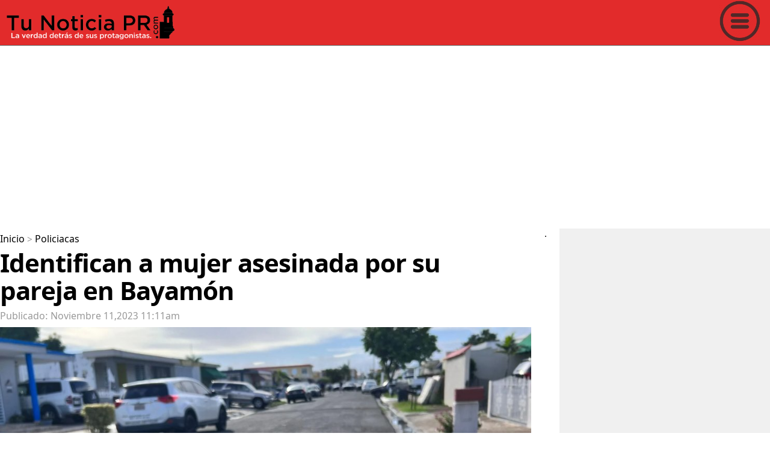

--- FILE ---
content_type: text/html; charset=UTF-8
request_url: https://www.tunoticiapr.com/noticias-policiacas/93357620--Identifican-a-mujer-asesinada-por-su-pareja-en-Bayam%C3%B3n-
body_size: 11480
content:
<!DOCTYPE html>
<html lang="es">
<head>
<title> Identifican a mujer asesinada por su pareja en Bayam&oacute;n </title>
<meta name="description" content="Un tr&aacute;gico suceso ocurri&oacute; esta ma&ntilde;ana en la urbanizaci&oacute;n River View de Bayam&oacute;n. Andr&eacute;s Kennedy Albert Amador">
<meta property="og:locale" content="es_LA"/>
<meta property="fb:app_id" content="322589984834218"/>
<meta property="fb:pages" content="1448956625326965" />
<meta property="og:site_name" content="Tu Noticia PR">
<meta name="twitter:site" content="@TuNoticiaPR">
<meta property="og:section" content="Policiacas" />
<meta property="og:title" content=" Identifican a mujer asesinada por su pareja en Bayam&oacute;n ">
<meta property="og:type" content="article"/>
<meta property="og:url" content="https://www.tunoticiapr.com/noticias-policiacas/93357620--Identifican-a-mujer-asesinada-por-su-pareja-en-Bayam&oacute;n-"/>
<meta property="og:description" content="Un tr&aacute;gico suceso ocurri&oacute; esta ma&ntilde;ana en la urbanizaci&oacute;n River View de Bayam&oacute;n. Andr&eacute;s Kennedy Albert Amador"/>
<meta name="og:image:alt" content=" Identifican a mujer asesinada por su pareja en Bayam&oacute;n "/>
<meta property="og:image" content="https://www.tunoticiapr.com/noticias/93357620/tm/1882032143.jpg"/>
<meta name="twitter:card" content="summary_large_image" />
<meta charset="UTF-8">
<meta name="viewport" content="width=device-width, initial-scale=1.0, user-scalable=yes">
<meta http-equiv="X-UA-Compatible" content="ie=edge">
<meta name="apple-mobile-web-app-capable" content="no">
<meta name="format-detection" content="telephone=yes">
<meta name="HandheldFriendly" content="true">
<meta name="MobileOptimzied" content="width">
<meta http-equiv="cleartype" content="on">
<meta name="navigation" content="tabbed" >
<meta property="og:site_name" content="Tu Noticia PR">
<META name="keywords" content=" antildeos, bayamón, pareja, presunto, agresor, está, trágico, suceso, ocurrió, mantildeana, urbanización, river, view, andrés, kennedy, albert, amador, llamó, informar, había">
<meta name="news_keywords" content=" antildeos, bayamón, pareja, presunto, agresor, está, trágico, suceso, ocurrió, mantildeana, urbanización, river, view, andrés, kennedy, albert, amador, llamó, informar, había"/><link rel="canonical" href="https://www.tunoticiapr.com/noticias-policiacas/93357620--Identifican-a-mujer-asesinada-por-su-pareja-en-Bayam&oacute;n-">
<meta name="audience" content="18+">
<meta name="googlebot" content="robots-terms">
<meta name="msnbot" content="index, follow">
<meta name="rating" content="general">
<meta name="distribution" content="global">
<meta name="objecttype" content="document">
<meta http-equiv="content-language" content="es">
<meta name="robots" content="index,follow"/>
<meta name="publisher" content="tunoticiapr.com">
<meta name="robots" content="index,follow" />
<meta name="revisit-after" content="1" />

<!--<script src="prebid7.28.0.js"></script>-->

<link rel="dns-prefetch" href="https://tpc.googlesyndication.com" />
<link rel="dns-prefetch" href="https://www.google-analytics.com" />
<link rel="dns-prefetch" href="https://www.googletagservices.com" />
<link rel="dns-prefetch" href="https://pagead2.googlesyndication.com" />
<link rel="dns-prefetch" href="https://adservice.google.com" />
<link rel="dns-prefetch" href="https://adservice.google.com" />
<link rel="dns-prefetch" href="https://imasdk.googleapis.com" />
<link rel="dns-prefetch" href="https://securepubads.g.doubleclick.net" />
<link rel="dns-prefetch" href="https://ads.viralize.tv" />
<link rel="dns-prefetch" href="https://ads.themoneytizer.com" />
<!--
<script defer src="https://cdn.unblockia.com/h.js"></script>
-->

<script async src="https://fundingchoicesmessages.google.com/i/pub-4758642049996431?ers=1" nonce="ruiHtp6fc5Lh48SG-fy4-g"></script><script nonce="ruiHtp6fc5Lh48SG-fy4-g">(function() {function signalGooglefcPresent() {if (!window.frames['googlefcPresent']) {if (document.body) {const iframe = document.createElement('iframe'); iframe.style = 'width: 0; height: 0; border: none; z-index: -1000; left: -1000px; top: -1000px;'; iframe.style.display = 'none'; iframe.name = 'googlefcPresent'; document.body.appendChild(iframe);} else {setTimeout(signalGooglefcPresent, 0);}}}signalGooglefcPresent();})();</script>


<!-- InMobi Choice. Consent Manager Tag v3.0 (for TCF 2.2)
<script type="text/javascript" async=true>
(function() {
  var host = "www.themoneytizer.com";
  var element = document.createElement('script');
  var firstScript = document.getElementsByTagName('script')[0];
  var url = 'https://cmp.inmobi.com'
    .concat('/choice/', '6Fv0cGNfc_bw8', '/', host, '/choice.js?tag_version=V3');
  var uspTries = 0;
  var uspTriesLimit = 3;
  element.async = true;
  element.type = 'text/javascript';
  element.src = url;

  firstScript.parentNode.insertBefore(element, firstScript);

  function makeStub() {
    var TCF_LOCATOR_NAME = '__tcfapiLocator';
    var queue = [];
    var win = window;
    var cmpFrame;

    function addFrame() {
      var doc = win.document;
      var otherCMP = !!(win.frames[TCF_LOCATOR_NAME]);

      if (!otherCMP) {
        if (doc.body) {
          var iframe = doc.createElement('iframe');

          iframe.style.cssText = 'display:none';
          iframe.name = TCF_LOCATOR_NAME;
          doc.body.appendChild(iframe);
        } else {
          setTimeout(addFrame, 5);
        }
      }
      return !otherCMP;
    }

    function tcfAPIHandler() {
      var gdprApplies;
      var args = arguments;

      if (!args.length) {
        return queue;
      } else if (args[0] === 'setGdprApplies') {
        if (
          args.length > 3 &&
          args[2] === 2 &&
          typeof args[3] === 'boolean'
        ) {
          gdprApplies = args[3];
          if (typeof args[2] === 'function') {
            args[2]('set', true);
          }
        }
      } else if (args[0] === 'ping') {
        var retr = {
          gdprApplies: gdprApplies,
          cmpLoaded: false,
          cmpStatus: 'stub'
        };

        if (typeof args[2] === 'function') {
          args[2](retr);
        }
      } else {
        if(args[0] === 'init' && typeof args[3] === 'object') {
          args[3] = Object.assign(args[3], { tag_version: 'V3' });
        }
        queue.push(args);
      }
    }

    function postMessageEventHandler(event) {
      var msgIsString = typeof event.data === 'string';
      var json = {};

      try {
        if (msgIsString) {
          json = JSON.parse(event.data);
        } else {
          json = event.data;
        }
      } catch (ignore) {}

      var payload = json.__tcfapiCall;

      if (payload) {
        window.__tcfapi(
          payload.command,
          payload.version,
          function(retValue, success) {
            var returnMsg = {
              __tcfapiReturn: {
                returnValue: retValue,
                success: success,
                callId: payload.callId
              }
            };
            if (msgIsString) {
              returnMsg = JSON.stringify(returnMsg);
            }
            if (event && event.source && event.source.postMessage) {
              event.source.postMessage(returnMsg, '*');
            }
          },
          payload.parameter
        );
      }
    }

    while (win) {
      try {
        if (win.frames[TCF_LOCATOR_NAME]) {
          cmpFrame = win;
          break;
        }
      } catch (ignore) {}

      if (win === window.top) {
        break;
      }
      win = win.parent;
    }
    if (!cmpFrame) {
      addFrame();
      win.__tcfapi = tcfAPIHandler;
      win.addEventListener('message', postMessageEventHandler, false);
    }
  };

  makeStub();

  var uspStubFunction = function() {
    var arg = arguments;
    if (typeof window.__uspapi !== uspStubFunction) {
      setTimeout(function() {
        if (typeof window.__uspapi !== 'undefined') {
          window.__uspapi.apply(window.__uspapi, arg);
        }
      }, 500);
    }
  };

  var checkIfUspIsReady = function() {
    uspTries++;
    if (window.__uspapi === uspStubFunction && uspTries < uspTriesLimit) {
      console.warn('USP is not accessible');
    } else {
      clearInterval(uspInterval);
    }
  };

  if (typeof window.__uspapi === 'undefined') {
    window.__uspapi = uspStubFunction;
    var uspInterval = setInterval(checkIfUspIsReady, 6000);
  }
})();
</script>
<!-- End InMobi Choice. Consent Manager Tag v3.0 (for TCF 2.2) -->








<meta name="google-site-verification" content="GscJ8B6OhhfH6fyyWaeyMMVVFRD5TBlGdHyUH3F3hC0" />
<meta name="msvalidate.01" content="DAB741C72FF1D80A2373ACFEA80D60AC" />
<base href="https://www.tunoticiapr.com/" /><meta name="article:publisher" content="https://www.facebook.com/TuNoticiaPR"/>
<meta property="article:content_tier" content="free"/>
<meta property="og:site_name" content="Tu Noticia PR" />
<meta property="og:locale" content="es_LA"/>
<meta property="og:type" content="website" />
<meta property="og:image:width" content="1024" />
<meta property="og:image:height" content="574" />
<meta name="referrer" content="unsafe-url"/>
<link rel="icon" type="image/x-icon" href="img/favicon.ico"/>
<link rel="shortcut icon" href="img/favicon.png" type="image/x-icon" />
<link rel="shortcut icon" href="img/favicon.ico" />
<link rel="apple-touch-icon" href="img/57.png" />
<link rel="apple-touch-icon" sizes="72x72" href="img/72.png" />
<link rel="apple-touch-icon" sizes="114x114" href="img/114.png" />
<meta name="twitter:image:width" content="1024">
<meta name="twitter:image:height" content="574">
<meta name="twitter:label1" content="Tiempo de lectura" />
<meta name="twitter:data1" content="24 minutos" />

<link rel="alternate" hreflang="es" href="https://www.tunoticiapr.com/noticias-policiacas/93357620--Identifican-a-mujer-asesinada-por-su-pareja-en-Bayam%C3%B3n-" />
<style>
#onetrust-policy-title {
	font-family:Arial !important;
    float: left;
    font-size: 20px !important;
    line-height: 1.5;
    margin-bottom: 10px;
    margin-top: 10px;
    width: 100%
}
#onetrust-policy-text
{
	font-family:Arial !important;
    font-size: 18px !important;
}
#onetrust-accept-btn-handler{
	font-family:Arial !important;
    font-size: 25px !important;
}
</style>

<!-- Google Tag Manager -->
<script>(function(w,d,s,l,i){w[l]=w[l]||[];w[l].push({'gtm.start':
new Date().getTime(),event:'gtm.js'});var f=d.getElementsByTagName(s)[0],
j=d.createElement(s),dl=l!='dataLayer'?'&l='+l:'';j.async=true;j.src=
'https://www.googletagmanager.com/gtm.js?id='+i+dl;f.parentNode.insertBefore(j,f);
})(window,document,'script','dataLayer','GTM-5HC5SK');</script>
<!-- End Google Tag Manager -->



<!-- Google tag (gtag.js) -->
<script async src="https://www.googletagmanager.com/gtag/js?id=G-G892D36TZH"></script>
<script>
  window.dataLayer = window.dataLayer || [];
  function gtag(){dataLayer.push(arguments);}
  gtag('js', new Date());

  gtag('config', 'G-G892D36TZH');
</script>






<!-- Facebook Pixel Code -->
<script>
!function(f,b,e,v,n,t,s)
{if(f.fbq)return;n=f.fbq=function(){n.callMethod?
n.callMethod.apply(n,arguments):n.queue.push(arguments)};
if(!f._fbq)f._fbq=n;n.push=n;n.loaded=!0;n.version='2.0';
n.queue=[];t=b.createElement(e);t.async=!0;
t.src=v;s=b.getElementsByTagName(e)[0];
s.parentNode.insertBefore(t,s)}(window, document,'script',
'https://connect.facebook.net/en_US/fbevents.js');
fbq('init', '183228532012910');
fbq('track', 'PageView');
</script>
<noscript><img height="1" width="1" style="display:none"
src="https://www.facebook.com/tr?id=183228532012910&ev=PageView&noscript=1"
/></noscript>
<!-- End Facebook Pixel Code -->
<!--
<script src="https://cdn.onesignal.com/sdks/OneSignalSDK.js" async=""></script>
<script>
  window.OneSignal = window.OneSignal || [];
  OneSignal.push(function() {
    OneSignal.init({
      appId: "6669de54-4b20-45b0-82a9-d55ee48593a5",
    });
  });
</script> 
-->

<script src="https://cdn.onesignal.com/sdks/web/v16/OneSignalSDK.page.js" defer></script>
<script>
  window.OneSignalDeferred = window.OneSignalDeferred || [];
  OneSignalDeferred.push(async function(OneSignal) {
    await OneSignal.init({
      appId: "6669de54-4b20-45b0-82a9-d55ee48593a5",
    });
  });
</script><meta name="twitter:title" content=" Identifican a mujer asesinada por su pareja en Bayam&oacute;n  Identifican a mujer asesinada por su pareja en Bayam&oacute;n " />
<meta name="twitter:description" content="Un tr&aacute;gico suceso ocurri&oacute; esta ma&ntilde;ana en la urbanizaci&oacute;n River View de Bayam&oacute;n. Andr&eacute;s Kennedy Albert Amador, de 48 a&ntilde;os, llam&oacute; al 911 para informar que hab&iacute;a asesinado a su pareja, Annette Virginia Ayala Garc&iacute;a, de 35 a&ntilde;os. La polic&iacute;a lleg&oacute; al lugar y arrest&oacute; al presunto agresor, confiscando un arma de fuego en la escena del crimen.

&nbsp;

La v&iacute;ctima fue encontrada en su habitaci&oacute;n con m&uacute;ltiples heridas de bala y lamentablemente falleci&oacute;. El incidente fue presenciado por las dos hijas menores de la pareja, de 11 y 14 a&ntilde;os, quienes ahora est&aacute;n bajo la custodia del Departamento de la Familia.

&nbsp;

El presunto agresor est&aacute; detenido a la espera de su consulta con la Fiscal&iacute;a y la investigaci&oacute;n est&aacute; en curso a cargo del agente Wilfredo Burgos y el equipo de la Divisi&oacute;n de Homicidios del CIC de Bayam&oacute;n." />
<meta name="twitter:image" content="https://www.tunoticiapr.com/noticias/93357620/tm/1882032143.jpg">
<meta name="twitter:image:alt" content=" Identifican a mujer asesinada por su pareja en Bayam&oacute;n "/>
<meta name="original-source" content="https://www.tunoticiapr.com/noticias-policiacas/93357620--Identifican-a-mujer-asesinada-por-su-pareja-en-Bayam&oacute;n-"/> 
<meta name="is-wirestory" content="false"/>
<link  rel="stylesheet" href="css2020/main.css" type="text/css" charset="utf-8" />
<link  rel="stylesheet" href="css2020/main2.css" >
<style>
.mainarea {
  min-height: 100vh;
}


#ads2021{
	overflow:hidden;
	width:100%;
}
/*
body{

-webkit-user-select: none;
-khtml-user-select: none;
-moz-user-select: none;
-ms-user-select: none;
-o-user-select: none;
user-select: none;

}
*/
#portada{
	/*
  pointer-events: none; 
  */
}


a:active {
 color:#000;
  text-decoration:none;
}
a:link {
  color:#000;
  text-decoration:none;
}

.overlayDiv{
    position: absolute;
    width: 100%;
    height: auto;
    top: 0px;
    left: 0px;
    z-index: 2;
}

 @media print {BODY { display: none !important;}}
</style>


<style>
#header{
	background-color: #E22B2B;	
}
#logo{
	padding:10px;
	
}
</style>





<script src="jquery-3.2.1.min.js"></script>

<script src="//imasdk.googleapis.com/js/sdkloader/ima3.js"></script>
<script async src="https://securepubads.g.doubleclick.net/tag/js/gpt.js"></script>



<div id="gpt-passback-outofpage"></div>
  <script>
    window.googletag = window.googletag || {cmd: []};
    googletag.cmd.push(function() {
    googletag.defineSlot('/22049519883/OP', [1, 1], 'gpt-passback-outofpage')
      .addService(googletag.pubads());
      googletag.enableServices(); 
      googletag.display('gpt-passback-outofpage');
    });
  </script>






<script>
  window.googletag = window.googletag || {cmd: []};
  googletag.cmd.push(function() {
	  
	  

	  



googletag.defineSlot('/22049519883/iNFO2_TuNoticiaPR', [[1, 1], [300, 250], [336, 280], [320, 50], [300, 100], [320, 100], [300, 50]], 'div-gpt-ad-1699656877513-0').addService(googletag.pubads());
 


 




 



/*

googletag.defineSlot('/22049519883/TuNoticiaPR_PC_DERECHA_TOP', [[160, 600], [240, 400], [300, 600], [120, 600], [200, 446]], 'div-gpt-ad-1595962014472-0').addService(googletag.pubads());

googletag.defineSlot('/22049519883/TuNoticiaPR_PC_DERECHA2', [[240, 400], [120, 600], [200, 446], [300, 1050], [160, 600], [300, 600]], 'div-gpt-ad-1598566990426-0').addService(googletag.pubads());
*/


googletag.defineSlot('/22049519883/Footer_TuNoticiaPR', [[320, 50], [320, 100]], 'div-gpt-ad-1660963137868-0').addService(googletag.pubads());
 




	
googletag.pubads().setTargeting('brandsafety', ['$BrandSafety']).setTargeting('Area_Web_TuNoticiaPR', ['$main']);
   // googletag.pubads().setRequestNonPersonalizedAds(0);
	//googletag.pubads().enableSingleRequest();
    //googletag.pubads().collapseEmptyDivs();
    googletag.enableServices();
  });
</script>



 




<!--
<script async src="pushbots-worker.js"></script>

<script>
//some default pre init
var PB = PB || {};PB.q = PB.q || [];PB.events = PB.events || [];

//PushBots ApplicationId (required)
PB.app_id = "5fd9892d1864d403a036ec43";
//Your domain name, must be HTTPS or localhost  (required)
PB.domain = "https://www.tunoticiapr.com";
//Update and uncomment it if you are using custom safari certificate for your app
PB.safari_push_id = "web.com.pushbots.safaripush";
//****************************************

PB.logging_enabled = true;
PB.auto_subscribe = true;

//Custom worker and manifest URL
//PB.worker_url = PB.domain + "/pushbots-worker.js";

//Welcome notification message
PB.welcome = {title:"Welcome ",message:"Thanks for subscribing!", url :PB.domain};

function sendNotification(){
      PB.register();
      PB.q.push(["sendNotification", {title:"Hey ",message:"Why not?", url :"https://www.tunoticiapr.com"}]);
}

</script>

<script src="//cdn.pushbots.com/js/sdk.min.js" type="text/javascript" onload="PB.init()" async></script>
-->


<script type="text/javascript" src="https://platform-api.sharethis.com/js/sharethis.js#property=64d79c9915ac80001977d5a6&product=inline-share-buttons&source=platform" async="async"></script>
 

<style>

body {
	margin-left: 0px;
	margin-top: 0px;
	margin-right: 0px;
	margin-bottom: 0px;
}
</style></head>
<body >
<div class="mainF">



<style>
.ad-slot{ width:100%; margin:16px 0; overflow:hidden; }
.ad-top{ min-height: 280px; }              /* desktop */
@media (max-width:768px){ .ad-top{ min-height: 250px; } }  /* mobile */


.ad-inarticle{ min-height: 280px; }
@media (max-width:768px){ .ad-inarticle{ min-height: 250px; } }
</style>



<div id="fb-root"></div>
<script async defer crossorigin="anonymous" src="https://connect.facebook.net/es_LA/sdk.js#xfbml=1&version=v9.0&appId=322589984834218&autoLogAppEvents=1" nonce="rcsiChwB"></script>


<!-- Google Tag Manager (noscript) -->
<noscript><iframe src="https://www.googletagmanager.com/ns.html?id=GTM-5HC5SK"
height="0" width="0" style="display:none;visibility:hidden"></iframe></noscript>
<!-- End Google Tag Manager (noscript) -->

<!---->
<script type="application/ld+json">
        {
            "@context": "http://schema.org",
            "@type": "Organization",
            "url": "https://www.tunoticiapr.com/",
            "logo": "https://www.tunoticiapr.com/img2020/logo_tunoticiapr.png",
            "name": "Tu Noticia PR",
            "legalName": "Danny's Media LLC",
            "sameAs": [
                "http://www.facebook.com/TuNoticiaPR",
                "https://twitter.com/TuNoticiaPR",
                "https://www.instagram.com/TuNoticiaPR/"
            ]
        }
    </script>        




<header>
<div class="header" id="header">
<div class="logo" id="logo"> <a href="" rel="dofollow"><img src="img/logo2025.png" alt="Logo Tu Noticia PR" width="100%"></a>
</div>

<a class="menuicon"><img src="img2020/menu.png" alt="Menu Tu Noticia PR" width="100%"></a>
</div>
<!-- menu area -->
<div class="menu_area">
<div class="menu_area_close">X</div>
<div class="menu_area_titulo">Menu</div>

<div class="menu_area_categoria" >
<a href="noticias-policiacas" class="menu_area_categoria_a" rel="dofollow">Policiacas</a>
</div>
<div class="menu_area_categoria" >
<a href="noticias-locales" class="menu_area_categoria_a" rel="dofollow">Locales</a>
</div>
<div class="menu_area_categoria" >
<a href="Gobierno-y-Politica" class="menu_area_categoria_a" rel="dofollow">Gobierno y Política</a>
</div>
<div class="menu_area_categoria" >
<a href="tribunales" class="menu_area_categoria_a" rel="dofollow">Tribunales</a>
</div>
<div class="menu_area_categoria" >
<a href="noticias-internacionales" class="menu_area_categoria_a" rel="dofollow">Internacionales</a>
</div>
<div class="menu_area_categoria" >
<a href="tecnologia" class="menu_area_categoria_a" rel="dofollow">Tecnología</a>
</div>
<div class="menu_area_categoria" >
<a href="Deportes" class="menu_area_categoria_a" rel="dofollow">Deportes</a>
</div>
<div class="menu_area_categoria" >
<a href="Salud" class="menu_area_categoria_a" rel="dofollow">Salud</a>
</div>
<div class="menu_area_categoria" >
<a href="el-tiempo" class="menu_area_categoria_a" rel="dofollow"> El Tiempo</a>
</div>
<div class="menu_area_categoria" >
<a href="Viral" class="menu_area_categoria_a" rel="dofollow">Viral</a>
</div>
<div class="menu_area_categoria" >
<a href="Así-no-se-puede" class="menu_area_categoria_a" rel="dofollow">Así no se puede!</a>
</div>
<div class="menu_area_categoria" >
<a href="bomberos-de-puerto-rico-voluntat-y-sacrificio" class="menu_area_categoria_a" rel="dofollow">Bomberos de PR</a>
</div>
<div class="menu_area_categoria" >
<a href="puerto-rico-pa-lante" class="menu_area_categoria_a" rel="dofollow">P.R. ¡Pa'Lante!</a>
</div>
<div class="menu_area_categoria" >
<a href="Finanzas" class="menu_area_categoria_a" rel="dofollow">Finanzas</a>
</div>
<div class="menu_area_categoria" >
<a href="yo-amo-mi-mascota" class="menu_area_categoria_a" rel="dofollow">Yo amo mi mascota!</a>
</div>
<div class="menu_area_categoria" >
<a href="Rescatistas-en-Puerto-Rico" class="menu_area_categoria_a" rel="dofollow">Rescatistas en PR</a>
</div>
<div class="menu_area_categoria" >
<a href="boricuas-héroes-anónimos" class="menu_area_categoria_a" rel="dofollow">Boricuas Héroes Anónimos</a>
</div>
<div class="menu_area_categoria" >
<a href="me-lo-robaron" class="menu_area_categoria_a" rel="dofollow">Me lo robaron!</a>
</div>
<div class="menu_area_categoria" >
<a href="La-Opinion-De" class="menu_area_categoria_a" rel="dofollow">La Opinión De</a>
</div>


<div class="menu_area_categoria" >
<a href="República-Dominicana" class="menu_area_categoria_a" rel="dofollow">República Dominicana</a>
</div>

<div class="menu_area_categoria" >
<a href="TuEncuestaPR" class="menu_area_categoria_a" rel="dofollow"><img src="TuEncuestaPR/img/Logo_TuEncuestaPR.png" alt="Tu Encuesta PR" width="100%"></a>
</div>

<div class="menu_area_categoria" >
<a href="TuRevistaSocial" class="menu_area_categoria_a" rel="dofollow"><img src="turevistasocialfiles/tu_revista_social-LOGO.png" alt="Tu Revista Social" width="100%"></a>
</div>

<div class="menu_area_categoria" >
<a href="anuncios" class="menu_area_categoria_a" rel="dofollow">Anuncios</a>
</div>
<div class="menu_area_categoria" >
<a href="Contáctenos" class="menu_area_categoria_a" rel="dofollow">Contáctenos</a>
</div>


</div>
<!-- end menu area -->
<div class="header2"></div>
</header>



<script async src="https://pagead2.googlesyndication.com/pagead/js/adsbygoogle.js?client=ca-pub-7037000124824636"
     crossorigin="anonymous"></script>
<!-- Top_TuNoticiaPR_2024 -->
<div class="ad-slot ad-top">
<ins class="adsbygoogle"
     style="display:block"
     data-ad-client="ca-pub-7037000124824636"
     data-ad-slot="3990301579"
     data-ad-format="auto"
     data-full-width-responsive="true"></ins>
</div>
<script>
     (adsbygoogle = window.adsbygoogle || []).push({});
</script>

<!-- -->
</script><script type="application/ld+json">
    {
        "@context": "http://schema.org",
        "@type": "BreadcrumbList",
        "itemListElement": [
                                            {
                    "@type": "ListItem",
                    "position": 1,
                    "name": "Portada",
                    "item": "https://www.tunoticiapr.com"
                }
                                            ,                {
                    "@type": "ListItem",
                    "position": 2,
                    "name": "Policiacas",
                    "item": "https://www.tunoticiapr.com/noticias-policiacas"
                }
                                            ,                {
                    "@type": "ListItem",
                    "position": 3,
                    "name": " Identifican a mujer asesinada por su pareja en Bayam&oacute;n ",
                    "item": "https://www.tunoticiapr.com/noticias-policiacas/93357620--Identifican-a-mujer-asesinada-por-su-pareja-en-Bayam%C3%B3n-"
                }
                                    ]
    }
</script>


<div class="mainareaA">
<div class="mainarea">
<div  style="width:100%;" class="menusec">
<a href="./" rel="dofollow">Inicio</a> >
<!--<<a class="B1" id="backB1" >atrás</a>-->
<a  class="B2" href="noticias-policiacas" rel="dofollow">Policiacas</a>
</div>
<section>
<article>
<h1 class="titulonota"> Identifican a mujer asesinada por su pareja en Bayamón </h1>
<div class="horafecha">Publicado: Noviembre 11,2023  11:11am</div>

 
  <img src="noticias/93357620/tm/1882032143.jpg" alt=" Identifican a mujer asesinada por su pareja en Bayam&oacute;n " id="portada" class="img-responsive" width="100%">


<style>
.fotopor{
	font-family: 'noto_sansregular', Arial, sans-serif;
	font-size:12px;
	color:#666
}
</style>



<div class="fotopor">
Foto por: Wapa.tv
</div>




<div class="socialarea">
<!--
<style>
#socialicon{
	position:relative;
	width:200px;
	height:50px;
}
#fbicon, #twicon,#whatsappicon{
	display:inline-block;
	position:relative;
	width:50px;
}
@media (max-width: 600px) {
  #fbicon, #twicon,#whatsappicon{
    width:50px;
  }
}
</style>
<div id="socialicon">
<div id="fbicon"> 
	<a href="https://www.facebook.com/sharer/sharer.php?u=
	https://www.tunoticiapr.com/noticias-policiacas/93357620--Identifican-a-mujer-asesinada-por-su-pareja-en-Bayam%C3%B3n-" target="_blank">
	<img src="img2023/FBicon.png" width="100%"></a> 
</div>

<div id="twicon">
	<a href="https://twitter.com/intent/tweet?&text= Identifican a mujer asesinada por su pareja en Bayam&oacute;n &via=TuNoticiaPR&url=https://www.tunoticiapr.com/noticias-policiacas/93357620--Identifican-a-mujer-asesinada-por-su-pareja-en-Bayam%C3%B3n-" target="_blank">
	<img src="img2023/twittericon.png" width="100%"></a> 
</div>

<div id="whatsappicon">
	<a href="https://wa.me/?text= Identifican a mujer asesinada por su pareja en Bayam&oacute;n +++++https://www.tunoticiapr.com/noticias-policiacas/93357620--Identifican-a-mujer-asesinada-por-su-pareja-en-Bayam%C3%B3n-&type=custom_url&app_absent=0&type=custom_url&app_absent=0" target="_blank" >
	<img src="img2023/whatsappicon.png" width="100%"></a> 
</div>

</div>

-->


<div class="sharethis-inline-share-buttons"></div>



</div>






<div id="infoT">


	


<p>Un tr&aacute;gico suceso ocurri&oacute; esta ma&ntilde;ana en la urbanizaci&oacute;n River View de Bayam&oacute;n. Andr&eacute;s Kennedy Albert Amador, de 48 a&ntilde;os, llam&oacute; al 911 para informar que hab&iacute;a asesinado a su pareja, Annette Virginia Ayala Garc&iacute;a, de 35 a&ntilde;os. La polic&iacute;a lleg&oacute; al lugar y arrest&oacute; al presunto agresor, confiscando un arma de fuego en la escena del crimen.</p>

 
<script async src="https://pagead2.googlesyndication.com/pagead/js/adsbygoogle.js?client=ca-pub-7037000124824636"
     crossorigin="anonymous"></script>
<!-- Info_TuNoticiaPR_2024 -->
<div class="ad-inarticle">
<ins class="adsbygoogle"
     style="display:block"
     data-ad-client="ca-pub-7037000124824636"
     data-ad-slot="7153056506"
     data-ad-format="auto"
     data-full-width-responsive="true"></ins>
	 </div>
<script>
     (adsbygoogle = window.adsbygoogle || []).push({});
</script>


<p>La v&iacute;ctima fue encontrada en su habitaci&oacute;n con m&uacute;ltiples heridas de bala y lamentablemente falleci&oacute;. El incidente fue presenciado por las dos hijas menores de la pareja, de 11 y 14 a&ntilde;os, quienes ahora est&aacute;n bajo la custodia del Departamento de la Familia.</p>


<div align=\"center\">
<div class="publicidad">
<div class="publicidadT">ADVERTISING</div>
<div class="publicidadA">
 <a href="https://tunoticiapr.net/4i8rCiZ" target="_blank"><img src="https://www.tunoticiapr.com/archivos/966470.png" width="100%" /></a>
</div>
</div>
</div>


<p>El presunto agresor est&aacute; detenido a la espera de su consulta con la Fiscal&iacute;a y la investigaci&oacute;n est&aacute; en curso a cargo del agente Wilfredo Burgos y el equipo de la Divisi&oacute;n de Homicidios del CIC de Bayam&oacute;n.</p>

<div class="lazyload"><!--
<br><span style="font-size: 28px;"><strong>Otra Noticia que te puede interesar</strong></span></br>
<a href="https://www.tunoticiapr.com/noticias-policiacas/1320662132--Foto-y-video:-Identifican-a-las-víctimas-del-tiroteo-en-Bar-La-Nueva-Oficina-de-Corozal-"><strong> Foto y video: Identifican a las víctimas del tiroteo en Bar La Nueva Oficina de Corozal </strong></a>
<br><strong><a href="https://www.tunoticiapr.com/noticias-policiacas/1320662132--Foto-y-video:-Identifican-a-las-víctimas-del-tiroteo-en-Bar-La-Nueva-Oficina-de-Corozal-"><img width="100%" id="portada" alt="" src="https://www.tunoticiapr.com/noticias/1320662132/tm/21448661.jpg" style="width:100%;"/></a></strong></br>
--></div>



<script type="text/javascript">
//alert("Si pdf");
</script></div>





<div align="center">
<div class="publicidad">
<div class="publicidadT">ADVERTISING</div>
<div class="publicidadA">

<script async src="https://pagead2.googlesyndication.com/pagead/js/adsbygoogle.js?client=ca-pub-7037000124824636"
     crossorigin="anonymous"></script>
<!-- 320x480_TuNoticiaPR_2024 -->
<ins class="adsbygoogle"
     style="display:inline-block;width:320px;height:480px"
     data-ad-client="ca-pub-7037000124824636"
     data-ad-slot="5899113762"></ins>
<script>
     (adsbygoogle = window.adsbygoogle || []).push({});
</script>

</div>
</div>

</div>
</div>
</article>
</section>
</div><!-- end mainarea -->
<aside>
<div class="rmainarea">
<div align="center" style="width:100%;" >




<p>

<script async src="https://pagead2.googlesyndication.com/pagead/js/adsbygoogle.js?client=ca-pub-7037000124824636"
     crossorigin="anonymous"></script>
<!-- PC300x600_TuNoticiaPR_2024 -->
<ins class="adsbygoogle"
     style="display:inline-block;width:300px;height:600px"
     data-ad-client="ca-pub-7037000124824636"
     data-ad-slot="7365643645"></ins>
<script>
     (adsbygoogle = window.adsbygoogle || []).push({});
</script>


<p>

<p>

 
</div><!-- end rmainarea -->
</aside>


<div align="center">
<div class="footerarea">



</div>



<div align="center" id="pconly">

</div>


<div align="center" id="mobileonly">
</div>

.
<footer>
<!--
<li> <a href="https://www.facebook.com/TuNoticiaPR/" target="_blank" class="facebook"><i class="fa fa-facebook"></i></a> </li>
<li> <a href="https://twitter.com/TuNoticiaPR" target="_blank" class="twitter"><i class="fa fa-twitter"></i></a> </li>
-->
<div class="copyright"> 
  <p><a href="Terms" target="_blank">Política de Privacidad</a><br>
  <a href="https://www.tunoticiapr.com/sitemap.xml" target="_blank">Sitemap</a>
  <br>
  <!-- Botón de configuración de cookies de OneTrust - Comienzo 
<button id="ot-sdk-btn" class="ot-sdk-show-settings">Ajustes de cookies</button>
<!-- Botón de configuración de cookies de OneTrust - Finalización -->
  <br>
  &copy; 2026, Copyrights PR Publisher. All Rights Reserved  </p>
 
 <!--
  <p><a href="https://www.tuvideopr.com/videoVN.php" target="_blank"><img src="https://www.tuvideopr.com/img/logo-tuvideopr.png" /></a><br>
  </p>
  -->
  
</div>
<div class="footer2">



</div>

</footer>
</div>

</div><!-- end mainareaA -->
</div><!-- end mainF -->
<style>
#footerarea22{
	position: fixed;
	left: -2px;
	width: 100%;
	bottom: 0px;
	height: auto;
	/*
	background-color: #EFEFEF;
	*/
	padding: 4px;
	z-index: 60000 !important;
}
#footer223 {
	position:relative;
	margin-left:auto;
	margin-right:auto;
  bottom: 0px;
  width:320px;
  height:100px;
}
</style>


<div align="center" id="mobileonly">
<div id="footerarea22">
<div id="footer22">
<div id='div-gpt-ad-1660963137868-0' style='min-width: 320px; min-height: 50px;'>
  <script>
    googletag.cmd.push(function() { googletag.display('div-gpt-ad-1660963137868-0'); });
  </script>
</div>

</div>
</div>
</div>


<script>
document.addEventListener('DOMContentLoaded', function () {
  document.querySelectorAll('.mainarea[style]').forEach(function(el){
    el.style.removeProperty('min-height');
    el.style.removeProperty('height');
  });
});
</script>



<script type="text/javascript" src="js/lazy/jquery.lazyload-any.min.js"></script>
<script type="text/javascript">
function load(img)
    {
      img.fadeOut(0, function() {
        img.fadeIn(1000);
      });
    }	
$('.lazyload').lazyload({load: load});
$menu="close";
function menuarea(){
$w=$(window).width();
if($menu=="open"){
$("html, body").animate({ scrollTop: 0 }, "slow");
if($w<=1024){
$('.mainareaA').hide();	
}else{
//$("html, body").animate({ scrollTop: 0 }, "slow");	
}
$('.menu_area').show(300);	
}else{	
$('.menu_area').hide(300);
$('.mainareaA').show();		
}
}
$( window ).resize(function() {
 $w=$(window).width();
if($w>=1024 && $menu=="open"){
$('.mainareaA').show();
}
if($w<=1024 && $menu=="open"){
$('.mainareaA').hide();
}
});
$('.menuicon').click(function (){
$menu="open";
menuarea();
});

$('.menu_area_close').click(function (){	
$menu="close";
menuarea();
});

$menup="open"; 
function reslide(){	
if($menup=="open"){
$(".header").css({top:'-75px'});
$(".header").animate({ top:'0px' });	 	
}
if($menup=="close"){
$(".header").animate({ top:'-75px' });	
}
}

$( window ).scroll(function(){
 var height = $(window).scrollTop();
});

var lastScrollTop = 0;
$(window).on('scroll', function() {		
var $height = $(window).scrollTop();
        st = $(this).scrollTop();
        if(st < lastScrollTop) {
            console.log('up 1');
			$("#p").html("up");
			if($height<="1"){
			$(".header").animate({ top:'0px' });
			}
		if($height>="100"){
		if($menup=="close"){	
		$menup="open";
		reslide();
		}
		}
        }
        else {
         console.log('down 1');
			 $("#p").html("down");
		if($menup=="open"){	
		$menup="close";
		reslide();
		}	 
        }
        lastScrollTop = st;
    });



$('#backB1').click(function (){	 
window.history.back();
});
$('.menuB').click(function () {
var $ar =$('#c').val();
var url = "TuRevistaSocial/Notas/"+$ar;    
$(location).attr('href',url);
});
$('#menuB2').click(function () {
    $('#form1').submit();
});
$('#menuB3').click(function () {
var $ar =$('#c').val();
var url = "TuRevistaSocial/Eventos/"+$ar;    
$(location).attr('href',url);
	
});
</script>


<script>
/*
$( window ).on( "load", function() {

function disableSelection(target){
    $(function() {
         $(this).bind("contextmenu", function(e) {
             e.preventDefault();
         });
     }); 
     if (typeof target.onselectstart!="undefined") //For IE 
          target.onselectstart=function(){return false}
     else if (typeof target.style.MozUserSelect!="undefined") //For Firefox
          target.style.MozUserSelect="none"
     else //All other route (For Opera)
          target.onmousedown=function(){return false}
     target.style.cursor = "default";
}

 disableSelection(document.body);
 
 
   $('img').bind('contextmenu', function(e){
        return false;
    }); 

 
});


function disableSelection(target){
    $(function() {
         $(this).bind("contextmenu", function(e) {
             e.preventDefault();
         });
     }); 
     if (typeof target.onselectstart!="undefined") //For IE 
          target.onselectstart=function(){return false}
     else if (typeof target.style.MozUserSelect!="undefined") //For Firefox
          target.style.MozUserSelect="none"
     else //All other route (For Opera)
          target.onmousedown=function(){return false}
     target.style.cursor = "default";
}

 disableSelection(document.body);
 
   $('img').bind('contextmenu', function(e){
        return false;
    }); 
*/
</script>

<!--
<style> #__vliadb83{ display: none; position: fixed; background: rgb(221, 221, 221); z-index: 9999999; opacity: 1; visibility: visible; top: 100px; right: 0px; left: 0px; max-width: 640px; margin-right: auto; margin-left: auto; box-shadow: rgba(0, 0, 0, 0.9) 0px 3px 5px 2px; font-family: Arial, Helvetica, sans-serif; } #__vliadb83 .__vliadb83-content{ padding: 30px 30px 15px; } #__vliadb83 #__vliadb83-cls{ display: inline-block; position: absolute; top: 15px; right: 15px; width: 30px; height: 30px; color: #bbb; font-size: 32px; font-weight: 700; line-height: 30px; text-align: center; cursor: pointer; -webkit-transition: 0.3s; transition: 0.3s; } #__vliadb83 #__vliadb83-cls:hover{color: #5f5e5e;} #__vliadb83-bg{ display: none; position: fixed; z-index: 999999; background: rgba(0, 0, 0, 0.9); top: 0px; left: 0px; width: 100%; height: 100%;} </style> <div id="__vliadb83"> <div class="__vliadb83-content"> <h1 style="margin-bottom: 15px; padding: 0 30px; color: #252b37; font-size: 28px; line-height: 1.25; text-align: center;">Adblocker detectado!<br>Por favor considere leer este aviso.</h1><p>Hemos detectado que está utilizando un bloqueador de anuncios o algún otro software de bloqueo de anuncios que impide que la página se cargue por completo.</p><p>Necesitamos dinero para operar el sitio, y casi todo proviene de nuestra publicidad en línea.<br></p><p><b>Agregue <span style="color: rgb(255, 0, 0);">tunoticiapr.com</span> a su lista blanca de bloqueo de anuncios o desactive su software de bloqueo de anuncios.</b></p> </div> <a id="__vliadb83-cls">×</a> </div> <div id="__vliadb83-bg"></div> <script src="//cdn.jsdelivr.net/gh/vli-platform/adb-analytics@a6f3a45/v1.0.min.js"></script> <script> (function () { (window.adblockDetector = window.adblockDetector || []).push(function () { window.adbDetector.init({ id: '393e4e567b3971a9e0dc6ce4dafac567', debug: true, cookieExpire: 0, found: function () { window.adbDetector.alert({ hiddenCloseButton: true, clickBackgroundToClose: false }); } }); }) }()); </script>


<script>
  if (window.navigator.brave != undefined) {
    if (window.navigator.brave.isBrave.name == "isBrave") {
	  window.adbDetector.alert({ hiddenCloseButton: true, clickBackgroundToClose: false });
}     
} 



function checkAds() {
    var ad = document.createElement('ins');
    ad.className = 'adsbygoogle';
    ad.style.display = 'block';
    ad.style.position = 'absolute';
    ad.style.top = '-1000px';
    ad.style.height = '1px';
    ad.style.width = '1px';
    document.body.appendChild(ad);
    setTimeout(function() {
      if (ad.offsetHeight === 0) {
        adBlockDetected();
      }
      document.body.removeChild(ad);
    }, 100);
  }

window.addEventListener('load', function() {
    var script = document.createElement('script');
    script.src = 'https://pagead2.googlesyndication.com/pagead/js/adsbygoogle.js';
    script.onload = function() {
      checkAds();
    };
    script.onerror = function() {
	 	  window.adbDetector.alert({ hiddenCloseButton: true, clickBackgroundToClose: false });
    };
   document.body.appendChild(script);
  });
</script>
-->
<!-- Quantcast Tag -->
<script type="text/javascript">
var _qevents = _qevents || [];

(function() {
var elem = document.createElement('script');
elem.src = (document.location.protocol == "https:" ? "https://secure" : "http://edge") + ".quantserve.com/quant.js";
elem.async = true;
elem.type = "text/javascript";
var scpt = document.getElementsByTagName('script')[0];
scpt.parentNode.insertBefore(elem, scpt);
})();

_qevents.push({
qacct:"p-pjTzkAfwMmfY1",
uid:"manuel@dannysmedia.com"
});
</script>

<noscript>
<div style="display:none;">
<img src="//pixel.quantserve.com/pixel/p-pjTzkAfwMmfY1.gif" border="0" height="1" width="1" alt="Quantcast"/>
</div>
</noscript>
<!-- End Quantcast tag -->

<script>
function activeuserR(){
var dataString="v=";
$.ajax({type: "POST",url: "active_users_record.php?",data: dataString,cache: false,success: function(html){
	}});	
}
setInterval(activeuserR, 60000);
activeuserR();
</script>

<script>
var currentUrl = window.location.href;
setInterval(function() {
    if (window.location.href !== currentUrl) {
        console.log("Se ha evitado una redirección automática.");
        window.history.pushState({}, '', currentUrl);
    }
}, 100);
</script>


<script defer src="https://static.cloudflareinsights.com/beacon.min.js/vcd15cbe7772f49c399c6a5babf22c1241717689176015" integrity="sha512-ZpsOmlRQV6y907TI0dKBHq9Md29nnaEIPlkf84rnaERnq6zvWvPUqr2ft8M1aS28oN72PdrCzSjY4U6VaAw1EQ==" data-cf-beacon='{"version":"2024.11.0","token":"c122e830e1ef4e0e946255ef119ade23","server_timing":{"name":{"cfCacheStatus":true,"cfEdge":true,"cfExtPri":true,"cfL4":true,"cfOrigin":true,"cfSpeedBrain":true},"location_startswith":null}}' crossorigin="anonymous"></script>
</body>
</html>

--- FILE ---
content_type: text/html; charset=utf-8
request_url: https://www.google.com/recaptcha/api2/aframe
body_size: 265
content:
<!DOCTYPE HTML><html><head><meta http-equiv="content-type" content="text/html; charset=UTF-8"></head><body><script nonce="dk7hof2dfMDv7lOAbnL42Q">/** Anti-fraud and anti-abuse applications only. See google.com/recaptcha */ try{var clients={'sodar':'https://pagead2.googlesyndication.com/pagead/sodar?'};window.addEventListener("message",function(a){try{if(a.source===window.parent){var b=JSON.parse(a.data);var c=clients[b['id']];if(c){var d=document.createElement('img');d.src=c+b['params']+'&rc='+(localStorage.getItem("rc::a")?sessionStorage.getItem("rc::b"):"");window.document.body.appendChild(d);sessionStorage.setItem("rc::e",parseInt(sessionStorage.getItem("rc::e")||0)+1);localStorage.setItem("rc::h",'1769091974698');}}}catch(b){}});window.parent.postMessage("_grecaptcha_ready", "*");}catch(b){}</script></body></html>

--- FILE ---
content_type: application/javascript; charset=utf-8
request_url: https://fundingchoicesmessages.google.com/f/AGSKWxUsM11ZpL4MJNqhxi6FPahl-97BiLGhnvrxSEBOVKJGsxlLrKMMYYPF0nyeL5UpbtJqOsVlxrjHaX6UNr8E4_Edu43KVRGroiXpgtJN5D-EikuAQZZm0IuzZpJBKy6k7e6gNR2gy08qm1YNL-hA964-sfBm3l02lIdt08jIlPi4_C5qZREMuvoyPYnH/_/ad.cgi?/banner468a./miniadvert.-ad_injector//mnads1.
body_size: -1290
content:
window['788160bc-2c6d-474d-b12d-d9a41a6f56c2'] = true;